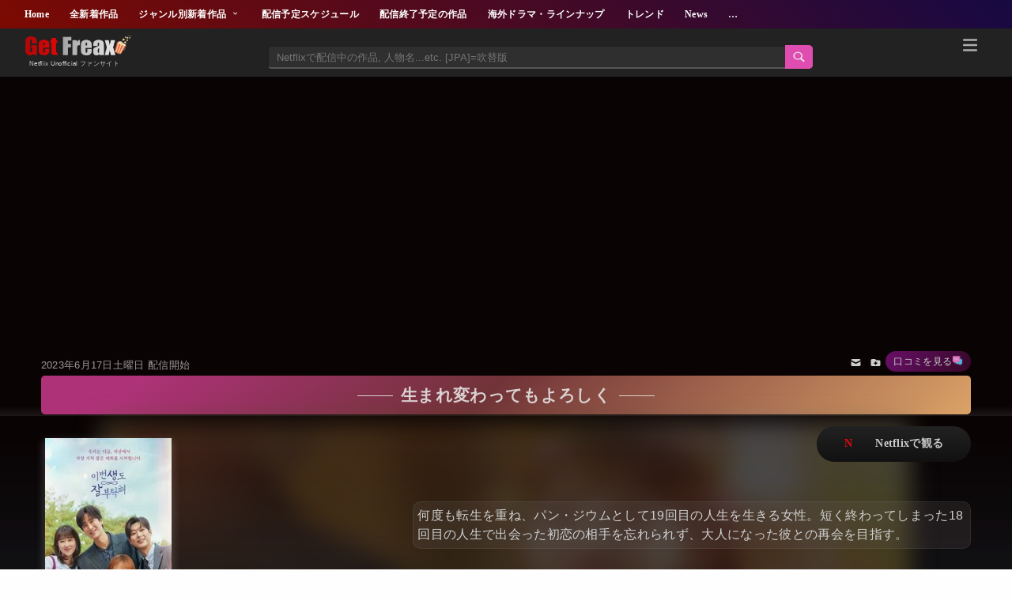

--- FILE ---
content_type: text/html; charset=utf-8
request_url: https://www.google.com/recaptcha/api2/aframe
body_size: 267
content:
<!DOCTYPE HTML><html><head><meta http-equiv="content-type" content="text/html; charset=UTF-8"></head><body><script nonce="0TJwqveCn918IskiTwjAqg">/** Anti-fraud and anti-abuse applications only. See google.com/recaptcha */ try{var clients={'sodar':'https://pagead2.googlesyndication.com/pagead/sodar?'};window.addEventListener("message",function(a){try{if(a.source===window.parent){var b=JSON.parse(a.data);var c=clients[b['id']];if(c){var d=document.createElement('img');d.src=c+b['params']+'&rc='+(localStorage.getItem("rc::a")?sessionStorage.getItem("rc::b"):"");window.document.body.appendChild(d);sessionStorage.setItem("rc::e",parseInt(sessionStorage.getItem("rc::e")||0)+1);localStorage.setItem("rc::h",'1769528685931');}}}catch(b){}});window.parent.postMessage("_grecaptcha_ready", "*");}catch(b){}</script></body></html>